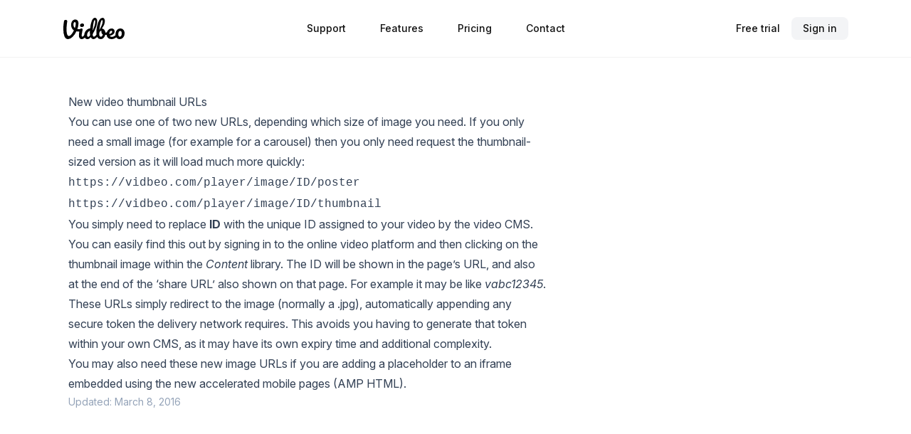

--- FILE ---
content_type: text/html; charset=utf-8
request_url: https://www.vidbeo.com/blog/new-video-thumbnail-urls/
body_size: 4640
content:
<!DOCTYPE html><html lang="en" class="scroll-smooth selection:bg-accent-500 selection:text-white no-touchevents hydrated"> <head><meta charset="utf-8"><meta http-equiv="X-UA-Compatible" content="IE=edge,chrome=1"><meta name="viewport" content="width=device-width, initial-scale=1"><link rel="icon" type="image/png" sizes="32x32" href="/favicons/favicon-32x32.png"><link rel="icon" type="image/png" sizes="16x16" href="/favicons/favicon-16x16.png"><link rel="preconnect" href="https://rsms.me/"><link rel="stylesheet" href="https://rsms.me/inter/inter.css"><script type="module" src="https://unpkg.com/ionicons@7.1.2/dist/ionicons/ionicons.esm.js"></script><script defer src="https://unpkg.com/alpinejs@3.10.5/dist/cdn.min.js"></script><title>New video thumbnail URLs</title><meta name="description" content="If you would like to incorporate a frame from one of your hosted videos (usually for a thumbnail image), it is now even easier"><meta property="twitter:title" content="New video thumbnail URLs"><meta property="twitter:description" content="If you would like to incorporate a frame from one of your hosted videos (usually for a thumbnail image), it is now even easier"><meta property="twitter:card" content="summary"><meta name="twitter:site" content="@vidbeo"><meta name="twitter:creator" content="@vidbeo"><meta property="og:title" content="New video thumbnail URLs"><meta property="og:description" content="If you would like to incorporate a frame from one of your hosted videos (usually for a thumbnail image), it is now even easier"><meta property="og:url" content="https://www.vidbeo.com/blog/new-video-thumbnail-urls/"><meta property="og:type" content="article"><meta property="article:published_time" content="2016-03-08"><meta property="og:site_name" content="Vidbeo"><link rel="stylesheet" href="/_astro/_slug_.CRd9km-v.css"><link rel="stylesheet" href="/_astro/global.B86CR3J3.css"></head> <body class="bg-white content"> <section class="bg-white border-b border-black/5"> <div class="w-full mx-auto md:px-12 px-8 max-w-7xl lg:px-16"> <div x-data="{ open: false }" class="relative flex flex-col w-full py-5 mx-auto bg-white md:items-center md:justify-between md:flex-row md:px-6"> <div class="flex flex-row items-center justify-between lg:justify-start"> <a href="/" class="lg:pr-8 text-black inline-flex items-center gap-3"> <svg width="87.7" height="30" fill="#00000" version="1.1" viewBox="0 0 70.556 24.68" xmlns="http://www.w3.org/2000/svg"> <g stroke-width=".27204" aria-label="Vidbeo"> <path d="m19.352 13.267q0.60067 0 0.86183 0.26116 0.28728 0.26116 0.28728 0.67902 0 0.67902-0.41786 1.2013-0.39174 0.52232-1.2536 0.54844-2.0893 0.05223-3.7085-0.31339-1.8542 3.8913-4.492 6.4768-2.6116 2.5594-5.2493 2.5594-2.7161 0-4.048-3.16-1.3319-3.16-1.3319-8.5399 0-4.5964 0.6529-8.2527 0.23504-1.358 0.6529-1.8281 0.44397-0.4962 1.4886-0.4962 1.7237 0 1.7237 1.4886 0 0.1567-0.052232 0.57455-0.78348 4.7009-0.78348 8.5138 0 3.9957 0.6529 6.085 0.67902 2.0632 2.0109 2.0632 1.358 0 2.9511-1.8804 1.5931-1.8804 2.925-4.727-1.5931-0.99241-2.4027-2.5594-0.8096-1.5931-0.8096-3.6562 0-2.0632 0.62678-3.4734 0.6529-1.4364 1.7498-2.1415 1.123-0.70513 2.481-0.70513 1.6714 0 2.6377 1.2013 0.99241 1.2013 0.99241 3.2906 0 3.0033-1.3058 6.5551 1.3841 0.23504 3.16 0.23504zm-7.7042-5.1449q0 2.5594 1.6453 3.7868 1.0185-2.925 1.0185-4.8315 0-1.0969-0.28728-1.5931-0.28728-0.52232-0.78348-0.52232-0.70513 0-1.1491 0.83571-0.44397 0.8096-0.44397 2.3243z"></path> <path d="m21.407 10.655q-1.0969 0-1.6453-0.4962-0.54844-0.52232-0.54844-1.4364t0.70513-1.5147q0.73125-0.62678 1.802-0.62678 0.96629 0 1.567 0.47009 0.60067 0.47009 0.60067 1.3319 0 1.0446-0.67902 1.6714-0.67902 0.60067-1.802 0.60067zm-0.20893 14.024q-1.6975 0-2.481-1.2013-0.75736-1.2013-0.75736-3.1862 0-1.1752 0.28728-3.0033 0.31339-1.8542 0.78348-3.4473 0.23504-0.83571 0.62678-1.1491t1.2536-0.31339q1.3319 0 1.3319 0.88794 0 0.6529-0.4962 3.0295-0.62678 2.8728-0.62678 3.8913 0 0.78348 0.20893 1.2013t0.70513 0.41786q0.47009 0 1.1752-0.6529t1.8804-2.0632q0.31339-0.36562 0.70513-0.36562 0.33951 0 0.52232 0.31339 0.20893 0.31339 0.20893 0.86183 0 1.0446-0.4962 1.6192-2.5855 3.16-4.8315 3.16z"></path> <path d="m39.246 18.725q0.33951 0 0.52232 0.31339 0.20893 0.31339 0.20893 0.86183 0 1.0446-0.4962 1.6192-1.0708 1.3058-2.3504 2.246-1.2797 0.91406-2.5333 0.91406-1.9848 0-3.0295-2.3243-1.0969 1.3841-1.9326 1.8542-0.8096 0.47009-1.9065 0.47009-1.5931 0-2.6377-1.1752-1.0185-1.2013-1.0185-3.1078 0-2.0893 0.88794-3.8652 0.88794-1.802 2.4288-2.925 1.567-1.1491 3.4995-1.358 0.4962-5.0665 1.8804-8.6444 1.4103-3.604 3.6824-3.604 1.123 0 1.8542 1.0185 0.75736 1.0185 0.75736 3.0817 0 2.925-1.4364 6.8424-1.4364 3.9174-3.8391 8.0437 0.10446 1.5147 0.44397 2.1676 0.36562 0.6529 0.91406 0.6529 0.70513 0 1.4364-0.62678t1.9587-2.0893q0.31339-0.36562 0.70513-0.36562zm-3.0817-16.166q-0.4962 0-0.99241 1.7759-0.4962 1.7498-0.86183 4.5964-0.33951 2.8466-0.4962 5.9544 2.925-6.3723 2.925-10.237 0-0.99241-0.18281-1.5408-0.1567-0.54844-0.39174-0.54844zm-7.5214 19.483q0.4962 0 0.99241-0.39174 0.4962-0.41786 1.2536-1.5147-0.26116-1.4103-0.26116-3.16 0-0.62678 0.05223-2.037-1.4364 0.44397-2.4027 1.9326-0.94018 1.4625-0.94018 3.2645 0 1.9065 1.3058 1.9065z"></path> <path d="m51.772 16.531q0.33951 0 0.52232 0.33951t0.18281 0.86183q0 0.6529-0.18281 1.0185-0.18281 0.33951-0.57455 0.47009-1.567 0.54844-3.4473 0.62678-0.52232 2.1676-1.9848 3.4995-1.4364 1.3319-3.1862 1.3319-2.6377 0-3.8391-2.0109t-1.2013-5.8239q0-3.369 0.83571-7.3125 0.83571-3.9696 2.4288-6.7379 1.6192-2.7944 3.8391-2.7944 1.2013 0 1.9326 1.0446 0.73125 1.0185 0.73125 2.6638 0 2.1415-0.8096 4.2569-0.8096 2.1154-2.6899 4.4397 1.7498 0.13058 2.8466 1.4625 1.0969 1.3058 1.3058 3.2384 1.2275-0.07835 2.925-0.52232 0.1567-0.05223 0.36562-0.05223zm-7.208-13.946q-0.52232 0-1.1491 1.567-0.60067 1.5408-1.123 4.2047-0.52232 2.6638-0.78348 5.8239 1.7237-3.16 2.7422-5.5627 1.0446-2.4288 1.0446-4.3091 0-0.83571-0.20893-1.2797-0.18281-0.44397-0.52232-0.44397zm-1.358 19.326q0.8096 0 1.4364-0.67902t0.83571-1.9587q-0.8096-0.54844-1.2536-1.4364-0.41786-0.88794-0.41786-1.8804 0-0.36562 0.10446-0.99241h-0.07835q-1.0708 0-1.802 1.0708-0.70513 1.0446-0.70513 2.8205 0 1.4886 0.54844 2.2721 0.57455 0.78348 1.3319 0.78348z"></path> <path d="m61.87 18.725q0.33951 0 0.52232 0.31339 0.20893 0.31339 0.20893 0.86183 0 1.0446-0.4962 1.6192-0.96629 1.1752-2.7422 2.1676-1.7498 0.99241-3.7607 0.99241-2.7422 0-4.2569-1.4886t-1.5147-4.0741q0-1.802 0.75736-3.3428 0.75736-1.567 2.0893-2.481 1.358-0.91406 3.0556-0.91406 1.5147 0 2.4288 0.91406 0.91406 0.88794 0.91406 2.4288 0 1.802-1.3058 3.1078-1.2797 1.2797-4.3614 2.037 0.6529 1.2013 2.481 1.2013 1.1752 0 2.6638-0.8096 1.5147-0.83571 2.6116-2.1676 0.31339-0.36562 0.70513-0.36562zm-6.5812-3.7868q-0.96629 0-1.6453 1.123-0.6529 1.123-0.6529 2.7161v0.05223q1.5408-0.36562 2.4288-1.0969t0.88794-1.6975q0-0.4962-0.28728-0.78348-0.26116-0.31339-0.73125-0.31339z"></path> <path d="m64.888 24.68q-1.5408 0-2.6377-0.75736-1.0708-0.78348-1.6192-2.037-0.54844-1.2536-0.54844-2.6899 0-1.9848 0.73125-3.5257 0.75736-1.567 2.037-2.4288 1.2797-0.88794 2.8728-0.88794 1.5408 0 2.6377 0.78348 1.0969 0.75736 1.6453 2.0109t0.54844 2.6899q0 1.9848-0.75736 3.5518-0.75736 1.5408-2.0632 2.4288-1.2797 0.86183-2.8466 0.86183zm0.28728-2.8205q0.88794 0 1.4886-0.96629 0.62678-0.96629 0.62678-2.8205 0-1.4364-0.52232-2.1676t-1.2536-0.73125q-0.94018 0-1.567 0.96629-0.60067 0.94018-0.60067 2.8205 0 1.4886 0.52232 2.1937t1.3058 0.70513z"></path> </g> </svg> </a> <button @click="open = !open" class="inline-flex items-center justify-center p-2 text-gray-400 hover:text-black focus:outline-none focus:text-black md:hidden"> <svg class="w-6 h-6" stroke="currentColor" fill="none" viewBox="0 0 24 24"> <path :class="{'hidden': open, 'inline-flex': !open }" class="inline-flex" stroke-linecap="round" stroke-linejoin="round" stroke-width="2" d="M4 6h16M4 12h16M4 18h16"></path> <path :class="{'hidden': !open, 'inline-flex': open }" class="hidden" stroke-linecap="round" stroke-linejoin="round" stroke-width="2" d="M6 18L18 6M6 6l12 12"></path> </svg> </button> </div> <nav :class="{'flex': open, 'hidden': !open}" class="flex-col items-center flex-grow hidden py-4 md:py-0 md:pb-0 md:flex md:justify-end md:flex-row"> <a class="px-2 lg:px-6 py-2 md:px-3 text-sm font-medium text-black hover:text-accent-400 lg:ml-auto" href="/support">Support</a> <a class="px-2 lg:px-6 py-2 md:px-3 text-sm font-medium text-black hover:text-accent-400" href="/features">Features</a> <a class="px-2 lg:px-6 py-2 md:px-3 text-sm font-medium text-black hover:text-accent-400" href="/pricing">Pricing</a> <a class="px-2 lg:px-6 py-2 md:px-3 text-sm font-medium text-black hover:text-accent-400" href="/contact">
Contact</a> <div class="inline-flex items-center gap-2 list-none mt-2 md:mt-0 lg:ml-auto"> <a href="https://dash.vidbeo.com/signup" class="block px-4 py-2 text-sm font-medium text-black hover:text-accent-400 focus:outline-none focus:shadow-outline">
Free trial
</a> <a href="https://dash.vidbeo.com/signin" class="inline-flex items-center h-8 justify-center px-4 py-2 text-sm font-medium text-black bg-gray-100 rounded-lg group focus:outline-none focus-visible:outline-2 focus-visible:outline-offset-2 hover:bg-gray-50 active:bg-gray-200 active:text-accent-400 focus-visible:outline-black">
Sign in
</a> </div> </nav> </div> </div> </section> <section> <div class="mx-auto w-full lg:px-24 max-w-7xl md:px-12 items-center px-8 py-12 prose prose-slate"> <div class="max-w-2xl">  <h1>New video thumbnail URLs</h1> <p>You can use one of two new URLs, depending which size of image you need. If you only need a small image (for example for a carousel) then you only need request the thumbnail-sized version as it will load much more quickly:</p>
<p><code>https://vidbeo.com/player/image/ID/poster</code></p>
<p><code>https://vidbeo.com/player/image/ID/thumbnail</code></p>
<p>You simply need to replace <strong>ID</strong> with the unique ID assigned to your video by the video CMS. You can easily find this out by signing in to the <a href="/">online video platform</a> and then clicking on the thumbnail image within the <em>Content</em> library. The ID will be shown in the page’s URL, and also at the end of the ‘share URL’ also shown on that page. For example it may be like <em>vabc12345</em>.</p>
<p>These URLs simply redirect to the image (normally a .jpg), automatically appending any secure token the delivery network requires. This avoids you having to generate that token within your own CMS, as it may have its own expiry time and additional complexity.</p>
<p>You may also need these new image URLs if you are adding a placeholder to an iframe embedded using the new <a href="/blog/what-is-amp-html">accelerated mobile pages (AMP HTML)</a>.</p> <p class="text-sm text-slate-400">Updated: March 8, 2016</p> </div> </div> </section> <footer> <div class="mx-auto w-full lg:px-24 max-w-7xl md:px-12 items-center px-8 py-12 lg:py-24"> <div class="grid grid-cols-1 md:grid-cols-2 md:gap-8 py-12 border-t"> <div class="mt-12 md:mt-0"> <!--<h3 class="text-base text-black font-medium tracking-tight">Vidbeo</h3>--> <svg width="78" height="27" fill="#00000" version="1.1" viewBox="0 0 70.556 24.68" xmlns="http://www.w3.org/2000/svg"> <g stroke-width=".27204" aria-label="Vidbeo"> <path d="m19.352 13.267q0.60067 0 0.86183 0.26116 0.28728 0.26116 0.28728 0.67902 0 0.67902-0.41786 1.2013-0.39174 0.52232-1.2536 0.54844-2.0893 0.05223-3.7085-0.31339-1.8542 3.8913-4.492 6.4768-2.6116 2.5594-5.2493 2.5594-2.7161 0-4.048-3.16-1.3319-3.16-1.3319-8.5399 0-4.5964 0.6529-8.2527 0.23504-1.358 0.6529-1.8281 0.44397-0.4962 1.4886-0.4962 1.7237 0 1.7237 1.4886 0 0.1567-0.052232 0.57455-0.78348 4.7009-0.78348 8.5138 0 3.9957 0.6529 6.085 0.67902 2.0632 2.0109 2.0632 1.358 0 2.9511-1.8804 1.5931-1.8804 2.925-4.727-1.5931-0.99241-2.4027-2.5594-0.8096-1.5931-0.8096-3.6562 0-2.0632 0.62678-3.4734 0.6529-1.4364 1.7498-2.1415 1.123-0.70513 2.481-0.70513 1.6714 0 2.6377 1.2013 0.99241 1.2013 0.99241 3.2906 0 3.0033-1.3058 6.5551 1.3841 0.23504 3.16 0.23504zm-7.7042-5.1449q0 2.5594 1.6453 3.7868 1.0185-2.925 1.0185-4.8315 0-1.0969-0.28728-1.5931-0.28728-0.52232-0.78348-0.52232-0.70513 0-1.1491 0.83571-0.44397 0.8096-0.44397 2.3243z"></path> <path d="m21.407 10.655q-1.0969 0-1.6453-0.4962-0.54844-0.52232-0.54844-1.4364t0.70513-1.5147q0.73125-0.62678 1.802-0.62678 0.96629 0 1.567 0.47009 0.60067 0.47009 0.60067 1.3319 0 1.0446-0.67902 1.6714-0.67902 0.60067-1.802 0.60067zm-0.20893 14.024q-1.6975 0-2.481-1.2013-0.75736-1.2013-0.75736-3.1862 0-1.1752 0.28728-3.0033 0.31339-1.8542 0.78348-3.4473 0.23504-0.83571 0.62678-1.1491t1.2536-0.31339q1.3319 0 1.3319 0.88794 0 0.6529-0.4962 3.0295-0.62678 2.8728-0.62678 3.8913 0 0.78348 0.20893 1.2013t0.70513 0.41786q0.47009 0 1.1752-0.6529t1.8804-2.0632q0.31339-0.36562 0.70513-0.36562 0.33951 0 0.52232 0.31339 0.20893 0.31339 0.20893 0.86183 0 1.0446-0.4962 1.6192-2.5855 3.16-4.8315 3.16z"></path> <path d="m39.246 18.725q0.33951 0 0.52232 0.31339 0.20893 0.31339 0.20893 0.86183 0 1.0446-0.4962 1.6192-1.0708 1.3058-2.3504 2.246-1.2797 0.91406-2.5333 0.91406-1.9848 0-3.0295-2.3243-1.0969 1.3841-1.9326 1.8542-0.8096 0.47009-1.9065 0.47009-1.5931 0-2.6377-1.1752-1.0185-1.2013-1.0185-3.1078 0-2.0893 0.88794-3.8652 0.88794-1.802 2.4288-2.925 1.567-1.1491 3.4995-1.358 0.4962-5.0665 1.8804-8.6444 1.4103-3.604 3.6824-3.604 1.123 0 1.8542 1.0185 0.75736 1.0185 0.75736 3.0817 0 2.925-1.4364 6.8424-1.4364 3.9174-3.8391 8.0437 0.10446 1.5147 0.44397 2.1676 0.36562 0.6529 0.91406 0.6529 0.70513 0 1.4364-0.62678t1.9587-2.0893q0.31339-0.36562 0.70513-0.36562zm-3.0817-16.166q-0.4962 0-0.99241 1.7759-0.4962 1.7498-0.86183 4.5964-0.33951 2.8466-0.4962 5.9544 2.925-6.3723 2.925-10.237 0-0.99241-0.18281-1.5408-0.1567-0.54844-0.39174-0.54844zm-7.5214 19.483q0.4962 0 0.99241-0.39174 0.4962-0.41786 1.2536-1.5147-0.26116-1.4103-0.26116-3.16 0-0.62678 0.05223-2.037-1.4364 0.44397-2.4027 1.9326-0.94018 1.4625-0.94018 3.2645 0 1.9065 1.3058 1.9065z"></path> <path d="m51.772 16.531q0.33951 0 0.52232 0.33951t0.18281 0.86183q0 0.6529-0.18281 1.0185-0.18281 0.33951-0.57455 0.47009-1.567 0.54844-3.4473 0.62678-0.52232 2.1676-1.9848 3.4995-1.4364 1.3319-3.1862 1.3319-2.6377 0-3.8391-2.0109t-1.2013-5.8239q0-3.369 0.83571-7.3125 0.83571-3.9696 2.4288-6.7379 1.6192-2.7944 3.8391-2.7944 1.2013 0 1.9326 1.0446 0.73125 1.0185 0.73125 2.6638 0 2.1415-0.8096 4.2569-0.8096 2.1154-2.6899 4.4397 1.7498 0.13058 2.8466 1.4625 1.0969 1.3058 1.3058 3.2384 1.2275-0.07835 2.925-0.52232 0.1567-0.05223 0.36562-0.05223zm-7.208-13.946q-0.52232 0-1.1491 1.567-0.60067 1.5408-1.123 4.2047-0.52232 2.6638-0.78348 5.8239 1.7237-3.16 2.7422-5.5627 1.0446-2.4288 1.0446-4.3091 0-0.83571-0.20893-1.2797-0.18281-0.44397-0.52232-0.44397zm-1.358 19.326q0.8096 0 1.4364-0.67902t0.83571-1.9587q-0.8096-0.54844-1.2536-1.4364-0.41786-0.88794-0.41786-1.8804 0-0.36562 0.10446-0.99241h-0.07835q-1.0708 0-1.802 1.0708-0.70513 1.0446-0.70513 2.8205 0 1.4886 0.54844 2.2721 0.57455 0.78348 1.3319 0.78348z"></path> <path d="m61.87 18.725q0.33951 0 0.52232 0.31339 0.20893 0.31339 0.20893 0.86183 0 1.0446-0.4962 1.6192-0.96629 1.1752-2.7422 2.1676-1.7498 0.99241-3.7607 0.99241-2.7422 0-4.2569-1.4886t-1.5147-4.0741q0-1.802 0.75736-3.3428 0.75736-1.567 2.0893-2.481 1.358-0.91406 3.0556-0.91406 1.5147 0 2.4288 0.91406 0.91406 0.88794 0.91406 2.4288 0 1.802-1.3058 3.1078-1.2797 1.2797-4.3614 2.037 0.6529 1.2013 2.481 1.2013 1.1752 0 2.6638-0.8096 1.5147-0.83571 2.6116-2.1676 0.31339-0.36562 0.70513-0.36562zm-6.5812-3.7868q-0.96629 0-1.6453 1.123-0.6529 1.123-0.6529 2.7161v0.05223q1.5408-0.36562 2.4288-1.0969t0.88794-1.6975q0-0.4962-0.28728-0.78348-0.26116-0.31339-0.73125-0.31339z"></path> <path d="m64.888 24.68q-1.5408 0-2.6377-0.75736-1.0708-0.78348-1.6192-2.037-0.54844-1.2536-0.54844-2.6899 0-1.9848 0.73125-3.5257 0.75736-1.567 2.037-2.4288 1.2797-0.88794 2.8728-0.88794 1.5408 0 2.6377 0.78348 1.0969 0.75736 1.6453 2.0109t0.54844 2.6899q0 1.9848-0.75736 3.5518-0.75736 1.5408-2.0632 2.4288-1.2797 0.86183-2.8466 0.86183zm0.28728-2.8205q0.88794 0 1.4886-0.96629 0.62678-0.96629 0.62678-2.8205 0-1.4364-0.52232-2.1676t-1.2536-0.73125q-0.94018 0-1.567 0.96629-0.60067 0.94018-0.60067 2.8205 0 1.4886 0.52232 2.1937t1.3058 0.70513z"></path> </g> </svg> <div class="mt-6 space-y-1 text-xs text-gray-400 leading-5">
Vidbeo is a professional online video platform specifically designed
          for business video hosting. We can create custom solutions for any
          size of business, ideal for internal communications as an alternative
          to YouTube.
</div> </div> <div class="grid grid-cols-1 md:grid-cols-2 gap-8 mt-12 md:mt-0"> <div> <h3 class="text-base text-black font-medium tracking-tight">Links</h3> <ul role="list" class="mt-4 space-y-1"> <li> <a href="/blog" class="text-xs text-gray-400 hover:text-black">
Blog
</a> </li> <li> <a href="/contact" class="text-xs text-gray-400 hover:text-black">
Contact
</a> </li> <li> <a href="/features" class="text-xs text-gray-400 hover:text-black">
Features
</a> </li> <li> <a href="/terms" class="text-xs text-gray-400 hover:text-black">
Terms
</a> </li> <li> <a href="/privacy" class="text-xs text-gray-400 hover:text-black">
Privacy
</a> </li> <li> <a href="https://vidbeo.instatus.com/" class="text-xs text-gray-400 hover:text-black">
Status
</a> </li> </ul> </div> <div> <h3 class="text-base text-black font-medium tracking-tight">
Community
</h3> <ul role="list" class="mt-4 space-y-1"> <li> <a href="https://x.com/vidbeo" class="text-xs text-gray-400 hover:text-black">
@vidbeo
</a> </li> <li> <a href="https://github.com/vidbeo" class="text-xs text-gray-400 hover:text-black">
GitHub
</a> </li> <li> <a href="https://www.facebook.com/vidbeocom" class="text-xs text-gray-400 hover:text-black">
Facebook
</a> </li> </ul> </div> </div> </div> <div> <p class="text-xs text-gray-400 text-center">
&copy; Vidbeo Ltd 2025. Company No. 9326128. All rights reserved.
</p> </div> </div> </footer> <!-- Cloudflare Pages Analytics --><script defer src='https://static.cloudflareinsights.com/beacon.min.js' data-cf-beacon='{"token": "6ce3b9c00ec14c6c83b5a5520147988a"}'></script><!-- Cloudflare Pages Analytics --><script defer src="https://static.cloudflareinsights.com/beacon.min.js/vcd15cbe7772f49c399c6a5babf22c1241717689176015" integrity="sha512-ZpsOmlRQV6y907TI0dKBHq9Md29nnaEIPlkf84rnaERnq6zvWvPUqr2ft8M1aS28oN72PdrCzSjY4U6VaAw1EQ==" data-cf-beacon='{"version":"2024.11.0","token":"bea435e84e0e428c83da9e070f5cc89a","r":1,"server_timing":{"name":{"cfCacheStatus":true,"cfEdge":true,"cfExtPri":true,"cfL4":true,"cfOrigin":true,"cfSpeedBrain":true},"location_startswith":null}}' crossorigin="anonymous"></script>
</body></html>